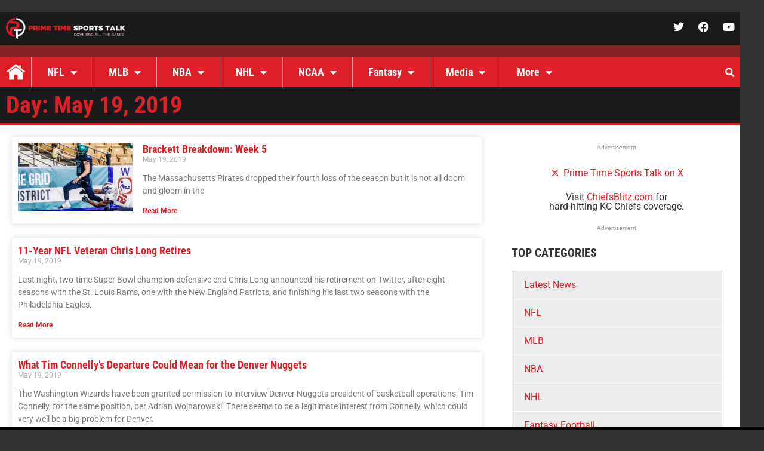

--- FILE ---
content_type: application/javascript; charset=utf-8
request_url: https://fundingchoicesmessages.google.com/f/AGSKWxVOLHh2NYtN54-HDvNZHmJDj-YlS7xymqFAig3gQ4XoIf0vFCatkOYkDtDGqd8rmcXlOdscQMGmUpFa4oKu853BQeR0dMoZ4_T4UQeRt7YCtaC9VvT20LmiGSCl6lFnSuoE2b-04ZpkZ1Jp0278Tn58AcHopLbVJ9CahHRXq2XRNFCWNStmC7SzHx8_/__ads_cached./callads5./userad./adv_library3._728x60.
body_size: -1285
content:
window['b1a2ae2f-94c7-4755-908e-168b33def06c'] = true;